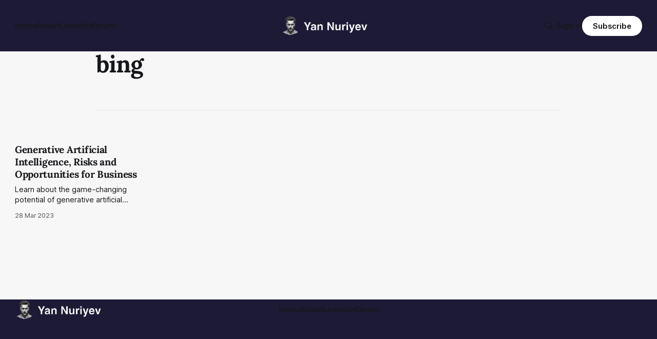

--- FILE ---
content_type: text/html; charset=utf-8
request_url: https://whoisyan.com/tag/bing/
body_size: 5867
content:
<!DOCTYPE html>
<html lang="en">
<head>

    <title>bing - Yan Nuriyev</title>
    <meta charset="utf-8">
    <meta name="viewport" content="width=device-width, initial-scale=1.0">
    
    <link rel="preload" as="style" href="/assets/built/screen.css?v=56cc3fc742">
    <link rel="preload" as="script" href="/assets/built/source.js?v=56cc3fc742">
    
    <link rel="preload" as="font" type="font/woff2" href="/assets/fonts/inter-roman.woff2?v=56cc3fc742" crossorigin="anonymous">
<style>
    @font-face {
        font-family: "Inter";
        font-style: normal;
        font-weight: 100 900;
        font-display: optional;
        src: url(/assets/fonts/inter-roman.woff2?v=56cc3fc742) format("woff2");
        unicode-range: U+0000-00FF, U+0131, U+0152-0153, U+02BB-02BC, U+02C6, U+02DA, U+02DC, U+0304, U+0308, U+0329, U+2000-206F, U+2074, U+20AC, U+2122, U+2191, U+2193, U+2212, U+2215, U+FEFF, U+FFFD;
    }
</style>

    <link rel="stylesheet" type="text/css" href="/assets/built/screen.css?v=56cc3fc742">

    <style>
        :root {
            --background-color: #f7f7f7
        }
    </style>

    <script>
        /* The script for calculating the color contrast has been taken from
        https://gomakethings.com/dynamically-changing-the-text-color-based-on-background-color-contrast-with-vanilla-js/ */
        var accentColor = getComputedStyle(document.documentElement).getPropertyValue('--background-color');
        accentColor = accentColor.trim().slice(1);

        if (accentColor.length === 3) {
            accentColor = accentColor[0] + accentColor[0] + accentColor[1] + accentColor[1] + accentColor[2] + accentColor[2];
        }

        var r = parseInt(accentColor.substr(0, 2), 16);
        var g = parseInt(accentColor.substr(2, 2), 16);
        var b = parseInt(accentColor.substr(4, 2), 16);
        var yiq = ((r * 299) + (g * 587) + (b * 114)) / 1000;
        var textColor = (yiq >= 128) ? 'dark' : 'light';

        document.documentElement.className = `has-${textColor}-text`;
    </script>

    <link rel="icon" href="https://whoisyan.com/content/images/size/w256h256/2025/12/blog-icon-2.png" type="image/png">
    <link rel="canonical" href="https://whoisyan.com/tag/bing/">
    <meta name="referrer" content="no-referrer-when-downgrade">
    
    <meta property="og:site_name" content="Yan Nuriyev">
    <meta property="og:type" content="website">
    <meta property="og:title" content="bing - Yan Nuriyev">
    <meta property="og:description" content="Yan Nuriyev (Banking CTO) analyzes the structural shifts in AI, robotics, automation, and the future of the global economy.">
    <meta property="og:url" content="https://whoisyan.com/tag/bing/">
    <meta name="twitter:card" content="summary">
    <meta name="twitter:title" content="bing - Yan Nuriyev">
    <meta name="twitter:description" content="Yan Nuriyev (Banking CTO) analyzes the structural shifts in AI, robotics, automation, and the future of the global economy.">
    <meta name="twitter:url" content="https://whoisyan.com/tag/bing/">
    <meta name="twitter:site" content="@yannuriyev">
    
    <script type="application/ld+json">
{
    "@context": "https://schema.org",
    "@type": "Series",
    "publisher": {
        "@type": "Organization",
        "name": "Yan Nuriyev",
        "url": "https://whoisyan.com/",
        "logo": {
            "@type": "ImageObject",
            "url": "https://whoisyan.com/content/images/2025/12/blog-logo-3-white.png"
        }
    },
    "url": "https://whoisyan.com/tag/bing/",
    "name": "bing",
    "mainEntityOfPage": "https://whoisyan.com/tag/bing/"
}
    </script>

    <meta name="generator" content="Ghost 6.10">
    <link rel="alternate" type="application/rss+xml" title="Yan Nuriyev" href="https://whoisyan.com/rss/">
    <script defer src="https://cdn.jsdelivr.net/ghost/portal@~2.56/umd/portal.min.js" data-i18n="true" data-ghost="https://whoisyan.com/" data-key="8619857e3879bf25d50d0709f9" data-api="https://whoisyan.com/ghost/api/content/" data-locale="en" crossorigin="anonymous"></script><style id="gh-members-styles">.gh-post-upgrade-cta-content,
.gh-post-upgrade-cta {
    display: flex;
    flex-direction: column;
    align-items: center;
    font-family: -apple-system, BlinkMacSystemFont, 'Segoe UI', Roboto, Oxygen, Ubuntu, Cantarell, 'Open Sans', 'Helvetica Neue', sans-serif;
    text-align: center;
    width: 100%;
    color: #ffffff;
    font-size: 16px;
}

.gh-post-upgrade-cta-content {
    border-radius: 8px;
    padding: 40px 4vw;
}

.gh-post-upgrade-cta h2 {
    color: #ffffff;
    font-size: 28px;
    letter-spacing: -0.2px;
    margin: 0;
    padding: 0;
}

.gh-post-upgrade-cta p {
    margin: 20px 0 0;
    padding: 0;
}

.gh-post-upgrade-cta small {
    font-size: 16px;
    letter-spacing: -0.2px;
}

.gh-post-upgrade-cta a {
    color: #ffffff;
    cursor: pointer;
    font-weight: 500;
    box-shadow: none;
    text-decoration: underline;
}

.gh-post-upgrade-cta a:hover {
    color: #ffffff;
    opacity: 0.8;
    box-shadow: none;
    text-decoration: underline;
}

.gh-post-upgrade-cta a.gh-btn {
    display: block;
    background: #ffffff;
    text-decoration: none;
    margin: 28px 0 0;
    padding: 8px 18px;
    border-radius: 4px;
    font-size: 16px;
    font-weight: 600;
}

.gh-post-upgrade-cta a.gh-btn:hover {
    opacity: 0.92;
}</style>
    <script defer src="https://cdn.jsdelivr.net/ghost/sodo-search@~1.8/umd/sodo-search.min.js" data-key="8619857e3879bf25d50d0709f9" data-styles="https://cdn.jsdelivr.net/ghost/sodo-search@~1.8/umd/main.css" data-sodo-search="https://whoisyan.com/" data-locale="en" crossorigin="anonymous"></script>
    
    <link href="https://whoisyan.com/webmentions/receive/" rel="webmention">
    <script defer src="/public/cards.min.js?v=56cc3fc742"></script>
    <link rel="stylesheet" type="text/css" href="/public/cards.min.css?v=56cc3fc742">
    <script defer src="/public/comment-counts.min.js?v=56cc3fc742" data-ghost-comments-counts-api="https://whoisyan.com/members/api/comments/counts/"></script>
    <script defer src="/public/member-attribution.min.js?v=56cc3fc742"></script><style>:root {--ghost-accent-color: #1c1a35;}</style>
    <script type='text/javascript' src='https://platform-api.sharethis.com/js/sharethis.js#property=6950330fd809f7fa2e8e8ab8&product=sop' async='async'></script>
<script>
    !function(t,e){var o,n,p,r;e.__SV||(window.posthog=e,e._i=[],e.init=function(i,s,a){function g(t,e){var o=e.split(".");2==o.length&&(t=t[o[0]],e=o[1]),t[e]=function(){t.push([e].concat(Array.prototype.slice.call(arguments,0)))}}(p=t.createElement("script")).type="text/javascript",p.async=!0,p.src=s.api_host+"/static/array.js",(r=t.getElementsByTagName("script")[0]).parentNode.insertBefore(p,r);var u=e;for(void 0!==a?u=e[a]=[]:a="posthog",u.people=u.people||[],u.toString=function(t){var e="posthog";return"posthog"!==a&&(e+="."+a),t||(e+=" (stub)"),e},u.people.toString=function(){return u.toString(1)+".people (stub)"},o="capture identify alias people.set people.set_once set_config register register_once unregister opt_out_capturing has_opted_out_capturing opt_in_capturing reset isFeatureEnabled onFeatureFlags getFeatureFlag getFeatureFlagPayload reloadFeatureFlags group updateEarlyAccessFeatureEnrollment getEarlyAccessFeatures getActiveMatchingSurveys getSurveys onSessionId".split(" "),n=0;n<o.length;n++)g(u,o[n]);e._i.push([i,s,a])},e.__SV=1)}(document,window.posthog||[]);
    posthog.init('phc_XbGmtQ9nyxftcVi1U8acA5WK67PgLtyPzqoazSe0m77',{api_host:'https://app.posthog.com'})
</script>
<script src=https://swtus.b-cdn.net/swt-KzUwp7f_zwViVkiZSKmLc.latest.js defer="defer"></script>

<meta name="msvalidate.01" content="06291B0DC28313EA7CA4327DB651F417" />
<script async src="https://www.googletagmanager.com/gtag/js?id=G-RHFY8P03DX"></script>
<script>
  window.dataLayer = window.dataLayer || [];
  function gtag(){dataLayer.push(arguments);}
  gtag('js', new Date());

  gtag('config', 'G-RHFY8P03DX');
</script>
<link rel="stylesheet" href="https://cdnjs.cloudflare.com/ajax/libs/tocbot/4.10.0/tocbot.css" />

<script>
    disqus_shortname = "whoisyan"
</script>

<style>

  .gh-footer-copyright {
    display: none;
  }
  
.gh-about {
  display: none;
}
.kg-card {
  margin-top: 2vmin;
}

    
.entry-excerpt {
    font-size: 0.7em;
    height: auto;
}

.loop-subtitle {
    display: none;
 }
    
nav ul .signin {
    display: none;
} 

nav ul .signup {
    display: none;
} 
    
.toc>.toc-list li {
    list-style: none;
    line-height: 2.3;
    padding-left: 1em;
}
    
    .gh-content .kg-card+:not(.kg-card) {
        margin-top: 1em;
    }
    
    .kg-card.kg-toggle-card {
        margin-top: 1em;
    }

  .kg-card .kg-bookmark-card {
        margin-top: 1em;
    }

</style>

    <link rel="preconnect" href="https://fonts.bunny.net"><link rel="stylesheet" href="https://fonts.bunny.net/css?family=lora:400,700"><style>:root {--gh-font-heading: Lora;}</style>

</head>
<body class="tag-template tag-bing gh-font-heading-lora has-sans-title has-sans-body">

<div class="gh-viewport">
    
    <header id="gh-navigation" class="gh-navigation is-middle-logo has-accent-color gh-outer">
    <div class="gh-navigation-inner gh-inner">

        <div class="gh-navigation-brand">
            <a class="gh-navigation-logo is-title" href="https://whoisyan.com">
                    <img src="https://whoisyan.com/content/images/2025/12/blog-logo-3-white.png" alt="Yan Nuriyev">
            </a>
            <button class="gh-search gh-icon-button" aria-label="Search this site" data-ghost-search>
    <svg xmlns="http://www.w3.org/2000/svg" fill="none" viewBox="0 0 24 24" stroke="currentColor" stroke-width="2" width="20" height="20"><path stroke-linecap="round" stroke-linejoin="round" d="M21 21l-6-6m2-5a7 7 0 11-14 0 7 7 0 0114 0z"></path></svg></button>            <button class="gh-burger gh-icon-button" aria-label="Menu">
                <svg xmlns="http://www.w3.org/2000/svg" width="24" height="24" fill="currentColor" viewBox="0 0 256 256"><path d="M224,128a8,8,0,0,1-8,8H40a8,8,0,0,1,0-16H216A8,8,0,0,1,224,128ZM40,72H216a8,8,0,0,0,0-16H40a8,8,0,0,0,0,16ZM216,184H40a8,8,0,0,0,0,16H216a8,8,0,0,0,0-16Z"></path></svg>                <svg xmlns="http://www.w3.org/2000/svg" width="24" height="24" fill="currentColor" viewBox="0 0 256 256"><path d="M205.66,194.34a8,8,0,0,1-11.32,11.32L128,139.31,61.66,205.66a8,8,0,0,1-11.32-11.32L116.69,128,50.34,61.66A8,8,0,0,1,61.66,50.34L128,116.69l66.34-66.35a8,8,0,0,1,11.32,11.32L139.31,128Z"></path></svg>            </button>
        </div>

        <nav class="gh-navigation-menu">
            <ul class="nav">
    <li class="nav-home"><a href="https://whoisyan.com/">Home</a></li>
    <li class="nav-about"><a href="https://whoisyan.com/about/">About</a></li>
    <li class="nav-linkedin"><a href="https://www.linkedin.com/in/yan-nuriyev">LinkedIn</a></li>
    <li class="nav-korum"><a href="https://whoisyan.com/korum/">Korum</a></li>
</ul>

        </nav>

        <div class="gh-navigation-actions">
                <button class="gh-search gh-icon-button" aria-label="Search this site" data-ghost-search>
    <svg xmlns="http://www.w3.org/2000/svg" fill="none" viewBox="0 0 24 24" stroke="currentColor" stroke-width="2" width="20" height="20"><path stroke-linecap="round" stroke-linejoin="round" d="M21 21l-6-6m2-5a7 7 0 11-14 0 7 7 0 0114 0z"></path></svg></button>                <div class="gh-navigation-members">
                            <a href="#/portal/signin" data-portal="signin">Sign in</a>
                                <a class="gh-button" href="#/portal/signup" data-portal="signup">Subscribe</a>
                </div>
        </div>

    </div>
</header>

    
<main class="gh-main gh-outer">

        <section class="gh-archive gh-inner">
            <div class="gh-archive-inner">
                <header class="gh-archive-wrapper">
                    <h1 class="gh-article-title is-title">bing</h1>
                </header>
                            </div>
        </section>

    
<section class="gh-container is-grid no-image gh-outer">
    <div class="gh-container-inner gh-inner">
        

        <main class="gh-main">
            <div class="gh-feed">



                        <article class="gh-card post tag-airtificial-intelligence tag-gpt tag-chatgpt tag-bard tag-bing tag-ai tag-machine-learning tag-ml no-image">
    <a class="gh-card-link" href="/generative-artificial-intelligence-risks-and-opportunities-for-business/">
            <figure class="gh-card-image">
                <img
                    srcset="/content/images/size/w160/format/webp/2023/03/robot.png 160w,
                            /content/images/size/w320/format/webp/2023/03/robot.png 320w,
                            /content/images/size/w600/format/webp/2023/03/robot.png 600w,
                            /content/images/size/w960/format/webp/2023/03/robot.png 960w,
                            /content/images/size/w1200/format/webp/2023/03/robot.png 1200w,
                            /content/images/size/w2000/format/webp/2023/03/robot.png 2000w"
                    sizes="320px"
                    src="/content/images/size/w600/2023/03/robot.png"
                    alt="Generative Artificial Intelligence, Risks and Opportunities for Business"
                    loading="lazy"
                >
            </figure>
        <div class="gh-card-wrapper">
                <p class="gh-card-tag">airtificial intelligence</p>
            <h3 class="gh-card-title is-title">Generative Artificial Intelligence, Risks and Opportunities for Business</h3>
                <p class="gh-card-excerpt is-body">Learn about the game-changing potential of generative artificial intelligence for business. We take a deep dive into the risks and opportunities of this nascent technology.</p>
            <footer class="gh-card-meta">
<!--
             -->                    <time class="gh-card-date" datetime="2023-03-28">28 Mar 2023</time>
                <!--
         --></footer>
        </div>
    </a>
</article>

            </div>

        </main>


    </div>
</section>
</main>
    
    <footer class="gh-footer has-accent-color gh-outer">
    <div class="gh-footer-inner gh-inner">

        <div class="gh-footer-bar">
            <span class="gh-footer-logo is-title">
                    <img src="https://whoisyan.com/content/images/2025/12/blog-logo-3-white.png" alt="Yan Nuriyev">
            </span>
            <nav class="gh-footer-menu">
                <ul class="nav">
    <li class="nav-home"><a href="https://whoisyan.com/">Home</a></li>
    <li class="nav-about"><a href="https://whoisyan.com/about/">About</a></li>
    <li class="nav-linkedin"><a href="https://www.linkedin.com/in/yan-nuriyev">LinkedIn</a></li>
    <li class="nav-korum"><a href="https://whoisyan.com/korum/">Korum</a></li>
</ul>

            </nav>
            <div class="gh-footer-copyright">
                Powered by <a href="https://ghost.org/" target="_blank" rel="noopener">Ghost</a>
            </div>
        </div>

                <section class="gh-footer-signup">
                    <h2 class="gh-footer-signup-header is-title">
                        Think Like a CTO
                    </h2>
                    <p class="gh-footer-signup-subhead is-body">
                        Subscribe to stay one step ahead of the exponential curve in AI and automation.
                    </p>
                    <form class="gh-form" data-members-form>
    <input class="gh-form-input" id="footer-email" name="email" type="email" placeholder="jamie@example.com" required data-members-email>
    <button class="gh-button" type="submit" aria-label="Subscribe">
        <span><span>Subscribe</span> <svg xmlns="http://www.w3.org/2000/svg" width="32" height="32" fill="currentColor" viewBox="0 0 256 256"><path d="M224.49,136.49l-72,72a12,12,0,0,1-17-17L187,140H40a12,12,0,0,1,0-24H187L135.51,64.48a12,12,0,0,1,17-17l72,72A12,12,0,0,1,224.49,136.49Z"></path></svg></span>
        <svg xmlns="http://www.w3.org/2000/svg" height="24" width="24" viewBox="0 0 24 24">
    <g stroke-linecap="round" stroke-width="2" fill="currentColor" stroke="none" stroke-linejoin="round" class="nc-icon-wrapper">
        <g class="nc-loop-dots-4-24-icon-o">
            <circle cx="4" cy="12" r="3"></circle>
            <circle cx="12" cy="12" r="3"></circle>
            <circle cx="20" cy="12" r="3"></circle>
        </g>
        <style data-cap="butt">
            .nc-loop-dots-4-24-icon-o{--animation-duration:0.8s}
            .nc-loop-dots-4-24-icon-o *{opacity:.4;transform:scale(.75);animation:nc-loop-dots-4-anim var(--animation-duration) infinite}
            .nc-loop-dots-4-24-icon-o :nth-child(1){transform-origin:4px 12px;animation-delay:-.3s;animation-delay:calc(var(--animation-duration)/-2.666)}
            .nc-loop-dots-4-24-icon-o :nth-child(2){transform-origin:12px 12px;animation-delay:-.15s;animation-delay:calc(var(--animation-duration)/-5.333)}
            .nc-loop-dots-4-24-icon-o :nth-child(3){transform-origin:20px 12px}
            @keyframes nc-loop-dots-4-anim{0%,100%{opacity:.4;transform:scale(.75)}50%{opacity:1;transform:scale(1)}}
        </style>
    </g>
</svg>        <svg class="checkmark" xmlns="http://www.w3.org/2000/svg" viewBox="0 0 52 52">
    <path class="checkmark__check" fill="none" d="M14.1 27.2l7.1 7.2 16.7-16.8"/>
    <style>
        .checkmark {
            width: 40px;
            height: 40px;
            display: block;
            stroke-width: 2.5;
            stroke: currentColor;
            stroke-miterlimit: 10;
        }

        .checkmark__check {
            transform-origin: 50% 50%;
            stroke-dasharray: 48;
            stroke-dashoffset: 48;
            animation: stroke .3s cubic-bezier(0.650, 0.000, 0.450, 1.000) forwards;
        }

        @keyframes stroke {
            100% { stroke-dashoffset: 0; }
        }
    </style>
</svg>    </button>
    <p data-members-error></p>
</form>                </section>

    </div>
</footer>    
</div>


<script src="/assets/built/source.js?v=56cc3fc742"></script>

<script src="https://cdnjs.cloudflare.com/ajax/libs/tocbot/4.10.0/tocbot.min.js"></script>

<script>
    tocbot.init({
        tocSelector: '.toc',
        contentSelector: '.post-content',
        hasInnerContainers: true
    });
</script>

<script defer src="https://static.cloudflareinsights.com/beacon.min.js/vcd15cbe7772f49c399c6a5babf22c1241717689176015" integrity="sha512-ZpsOmlRQV6y907TI0dKBHq9Md29nnaEIPlkf84rnaERnq6zvWvPUqr2ft8M1aS28oN72PdrCzSjY4U6VaAw1EQ==" data-cf-beacon='{"version":"2024.11.0","token":"016407dbafe5447b889f23bc9a99b442","r":1,"server_timing":{"name":{"cfCacheStatus":true,"cfEdge":true,"cfExtPri":true,"cfL4":true,"cfOrigin":true,"cfSpeedBrain":true},"location_startswith":null}}' crossorigin="anonymous"></script>
</body>
</html>


--- FILE ---
content_type: application/javascript
request_url: https://swtus.b-cdn.net/swt-KzUwp7f_zwViVkiZSKmLc.latest.js
body_size: 818
content:
;(function(p,l,o,w,i,n,g){
        if(!p[i]){p.GlobalSnowplowNamespace=p.GlobalSnowplowNamespace||[];
        p.GlobalSnowplowNamespace.push(i);p[i]=function(){(p[i].q=p[i].q||[]).push(arguments)
        };p[i].q=p[i].q||[];n=l.createElement(o);g=l.getElementsByTagName(o)[0];n.async=1;
        n.src=w;g.parentNode.insertBefore(n,g)}
      }(
        window,
        document,
        "script",
        "https://cdn.jsdelivr.net/npm/@snowplow/javascript-tracker@3.5.0/dist/sp.min.js",
        "snowplow")
      );
      
      snowplow("newTracker", "sp", "https://com-swayware-saas1.collector.snplow.net", {
        appId: "swt-g-us-KzUwp7f_zwViVkiZSKmLc",
        platform: "web",
        cookieSameSite: "Lax",
        contexts: {
          webPage: true,
          performanceTiming: true
        }
      });
      
      var cookieArray = document.cookie.split('; ');
      var swCookie = cookieArray.find(function(row) {
        return row.startsWith('swid=');
      });
      var swid = swCookie ? swCookie.split('=')[1] : null;

      if (!swid) {
        var fpPromise = new Promise(function(resolve, reject) {
          var script = document.createElement('script');
          script.src = 'https://cdn.jsdelivr.net/npm/@fingerprintjs/fingerprintjs@3/dist/fp.min.js';
          script.onload = function() {
            resolve(window.FingerprintJS);
          };
          script.onerror = reject;
          document.head.appendChild(script);
        });

        fpPromise.then(function(FingerprintJS) {
          FingerprintJS.load().then(function(fp) {
            fp.get().then(function(result) {
              var visitorId = result.visitorId;

              // Create a new date instance for the cookie expiry - 1 week from now
              var date = new Date();
              date.setDate(date.getDate() + 7);
              var expires = '; expires=' + date.toUTCString();

              // Set the visitorId to a first party cookie
              document.cookie = 'swid=' + visitorId + expires + '; path=/';

              // Set userId to the visitorId
              snowplow("setUserId", visitorId);
            });
          });
        });
      } else {
        // Set userId to the swid from the cookie
        snowplow("setUserId", swid);
      }
      
      snowplow("enableActivityTracking", { minimumVisitLength: 10, heartbeatDelay: 10 });
      snowplow("enableLinkClickTracking"); 
      snowplow("trackPageView");
      snowplow("enableFormTracking");

--- FILE ---
content_type: application/javascript
request_url: https://us-assets.i.posthog.com/array/phc_XbGmtQ9nyxftcVi1U8acA5WK67PgLtyPzqoazSe0m77/config.js
body_size: -113
content:
(function() {
  window._POSTHOG_REMOTE_CONFIG = window._POSTHOG_REMOTE_CONFIG || {};
  window._POSTHOG_REMOTE_CONFIG['phc_XbGmtQ9nyxftcVi1U8acA5WK67PgLtyPzqoazSe0m77'] = {
    config: {"token": "phc_XbGmtQ9nyxftcVi1U8acA5WK67PgLtyPzqoazSe0m77", "supportedCompression": ["gzip", "gzip-js"], "hasFeatureFlags": false, "captureDeadClicks": false, "capturePerformance": false, "autocapture_opt_out": false, "autocaptureExceptions": false, "analytics": {"endpoint": "/i/v0/e/"}, "elementsChainAsString": true, "errorTracking": {"autocaptureExceptions": false, "suppressionRules": []}, "logs": {"captureConsoleLogs": false}, "sessionRecording": false, "heatmaps": false, "conversations": false, "surveys": false, "productTours": false, "defaultIdentifiedOnly": true},
    siteApps: []
  }
})();